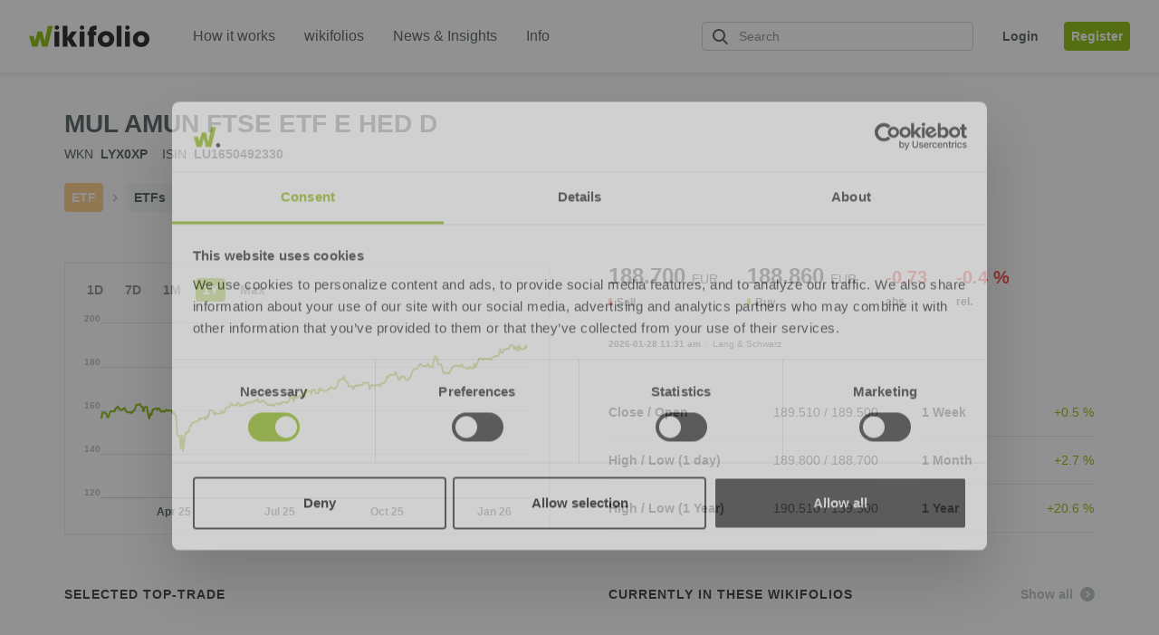

--- FILE ---
content_type: text/html; charset=utf-8
request_url: https://www.wikifolio.com/en/int/s/lu1650492330
body_size: 10462
content:



<!DOCTYPE html>
<html lang="en" dir="ltr">
<head>
        <link rel="alternate" type="application/rss+xml" title="RSS Feed" href="/en/int/blog/rss" />

    <meta charset="utf-8">
    <meta http-equiv="X-UA-Compatible" content="IE=edge">
    <meta name="format-detection" content="telephone=no">
    <meta name="version" content="1.0.0.0" />


    <meta name="viewport" content="width=device-width, initial-scale=1">
    <meta name="description" content="Complete financial stock market coverage with updated historical prices, ratings and overviews. Live MUL AMUN FTSE ETF E HED D quotes and news.">
        
    <meta name="title" content="MUL AMUN FTSE ETF E HED D | Daily Stock Market Overview">

        <meta property="og:image" content="https://www.wikifolio.com/Content/Images/logo_wikifolio-200x200.png">
        <meta property="og:image:width" content="200" />
        <meta property="og:image:height" content="200" />

        <link rel="canonical" href="https://www.wikifolio.com/de/de/s/lu1650492330" />

        <link rel="alternate" href="https://www.wikifolio.com/en/int/s/lu1650492330" hreflang="en" />

    <title>MUL AMUN FTSE ETF E HED D | wikifolio.com</title>

    <!-- Icons -->
    <link rel="shortcut icon" href="/Content/Images/wikifolio_favicon.ico?v=1.0.0.0" />
    <link rel="icon" sizes="16x16" href="/Content/Images/favicon-16x16.png?v=1.0.0.0" />
    <link rel="icon" sizes="32x32" href="/Content/Images/favicon-32x32.png?v=1.0.0.0" />
    <link rel="icon" sizes="192x192" href="/Content/Images/android-chrome-192x192.png?v=L-Xb1N1Oj1ofsvPdN7PgdQ2" />
    <link rel="icon" sizes="512x512" href="/Content/Images/android-chrome-512x512.png?v=Hu-rCDZ-mF82N8LxhOfTRA2" />
    <link rel="apple-touch-icon" sizes="180x180" href="/Content/Images/apple-touch-icon.png?v=x3LqSYRKy67bd1RQuqc87g2" />
    <link rel="search" type="application/opensearchdescription+xml" title="Wikifolio" href="/umbraco/surface/opensearch/getxml" />

        <link rel="preconnect" href="https://wikifolio-cdn-a2haesccb4feabf3.z02.azurefd.net/" />
        <link rel="preconnect" href="https://wikifolio.imgix.net" />
        <link rel="preconnect" href="https://www.google-analytics.com" />
        <link rel="preconnect" href="https://www.googletagmanager.com" />
        <link rel="preconnect" href="https://wwww.google.com" />

    <link rel='stylesheet'  href='https://wikifolio-cdn-a2haesccb4feabf3.z02.azurefd.net/prod/tartarus/2.252.0/assets/wikifolio.css?v=2.252.0'>

    <link rel='stylesheet'  href='https://wikifolio-cdn-a2haesccb4feabf3.z02.azurefd.net/prod/tartarus/2.252.0/assets/underlying-detail-css.css?v=2.252.0'>







    <script src='/bundles/scripts/wikifolio?v=61Jp0kIZeDyFTPn47RxqD2iywyC7V38jypEikIAzjSE1' defer></script>

    <script id='commonScript' src='https://wikifolio-cdn-a2haesccb4feabf3.z02.azurefd.net/prod/tartarus/2.252.0/assets/commons.bundle.js?v=2.252.0' defer></script>
    
    <script type="application/ld+json">{"breadcrumb":"Homepage > Category > Underlying","headline":"MUL AMUN FTSE ETF E HED D | www.wikifolio.com","mainEntity":{"identifier":[{"@id":"#line-chart_price","@context":"http://schema.org","@type":"PropertyValue"},{"@id":"#price-table_performance","@context":"http://schema.org","@type":"PropertyValue"},{"value":"Selected Top-Trade","@id":"#line-chart_hero-trade","@context":"http://schema.org","@type":"PropertyValue"},{"value":"Currently in these wikifolios","@id":"#detail-list_related-wikifolios","@context":"http://schema.org","@type":"PropertyValue"},{"value":"Popularity indicator","@id":"#area-chart_popularity","@context":"http://schema.org","@type":"PropertyValue"},{"value":"Trading sentiment","@id":"#bullet-chart_trading-sentiment","@context":"http://schema.org","@type":"PropertyValue"},{"value":"Latest Comments","@id":"#comments_table","@context":"http://schema.org","@type":"PropertyValue"}],"category":"Dataset","offers":[{"price":"188.86","priceCurrency":"EUR","availability":"http://schema.org/InStock","businessFunction":"http://purl.org/goodrelations/v1#Sell","itemCondition":"NewCondition","@context":"http://schema.org","@type":"Offer"}],"additionalType":"Highcharts","description":"Complete financial stock market coverage with updated historical prices, ratings and overviews. Live MUL AMUN FTSE ETF E HED D quotes and news.","image":{"url":"https://www.wikifolio.com/Content/Images/logo_wikifolio-200x200.png","@context":"http://schema.org","@type":"ImageObject"},"name":"MUL AMUN FTSE ETF E HED D","sameAs":[],"url":"https://www.wikifolio.com/en/int/s/lu1650492330","@context":"http://schema.org","@type":"Product"},"publisher":{"name":"Wikifolio","url":"www.wikifolio.com/en/int/home","@context":"http://schema.org","@type":"Organization"},"@context":"http://schema.org","@type":"WebPage"}</script>
    <script type="application/ld+json">{"@context":"http://schema.org","@type":"Graph","@graph":[{"mainEntity":{"about":"ETFs","@context":"http://schema.org","@type":"Table"},"provider":{"name":"wikifolio Financial Technologies AG","@context":"http://schema.org","@type":"Organization"},"publisher":{"name":"wikifolio Financial Technologies AG","@context":"http://schema.org","@type":"Organization"},"description":"Complete financial stock market coverage with updated historical prices, ratings and overviews. Live MUL AMUN FTSE ETF E HED D quotes and news.","name":"Summary of MUL AMUN FTSE ETF E HED D","sameAs":[],"url":"www.wikifolio.com","@context":"http://schema.org","@type":"Dataset","keywords":["ETF > ETFs > MUL AMUN FTSE ETF E HED D > Trading sentiment Yesterday","ETF > ETFs > MUL AMUN FTSE ETF E HED D > Trading sentiment 7 Days","ETF > ETFs > MUL AMUN FTSE ETF E HED D > Trading sentiment 1 Month","ETF > ETFs > MUL AMUN FTSE ETF E HED D > Trading sentiment 1 Year","ETF > ETFs > MUL AMUN FTSE ETF E HED D > Popularity indicator"]},{"mainEntityOfPage":{"identifier":{"value":"The price data for MUL AMUN FTSE ETF E HED D stock","propertyID":"#price-table_performance","@context":"http://schema.org","@type":"PropertyValue"},"@id":"#line-chart_price","additionalType":"Chart","description":"MUL AMUN FTSE ETF E HED D updated historical price, latest quotes and real-time financial overviews.","name":"MUL AMUN FTSE ETF E HED D Market Price Today","@context":"http://schema.org","@type":"WebPageElement"},"mainEntity":{"about":"ETFs","disambiguatingDescription":"Historical charts and real-time prices","@context":"http://schema.org","@type":"Table"},"description":"Development of security in selected time period chosen by user","name":"Performance of a share","@context":"http://schema.org","@type":"Dataset"},{"mainEntityOfPage":{"identifier":{"value":"The price data for MUL AMUN FTSE ETF E HED D stock","propertyID":"#area-chart_popularity","@context":"http://schema.org","@type":"PropertyValue"},"@id":"#line-chart_hero-trade","additionalType":"Chart","description":"MUL AMUN FTSE ETF E HED D updated historical price, latest quotes and real-time financial overviews.","name":"MUL AMUN FTSE ETF E HED D Market Price Today","@context":"http://schema.org","@type":"WebPageElement"},"mainEntity":{"about":"ETFs","disambiguatingDescription":"MUL AMUN FTSE ETF E HED D Trading range","@context":"http://schema.org","@type":"Table"},"description":"Selected Top-Trade of wikifolio trader for this security","name":"Top-Trade","@context":"http://schema.org","@type":"Dataset"},{"mainEntityOfPage":{"identifier":{"value":"The price data for MUL AMUN FTSE ETF E HED D stock","propertyID":"#price-table_performance","@context":"http://schema.org","@type":"PropertyValue"},"@id":"#bullet-chart_trading-sentiment","additionalType":"Chart","description":"MUL AMUN FTSE ETF E HED D updated historical price, latest quotes and real-time financial overviews.","name":"MUL AMUN FTSE ETF E HED D Market Price Today","@context":"http://schema.org","@type":"WebPageElement"},"mainEntity":{"about":"ETFs","disambiguatingDescription":"MUL AMUN FTSE ETF E HED D market sentiment and trading behavior","@context":"http://schema.org","@type":"Table"},"description":"Buy and sell in time period (1 day, 7 days, 1 month, 1 year)","name":"Trading-Sentiment","@context":"http://schema.org","@type":"Dataset"},{"mainEntityOfPage":{"identifier":{"value":"The price data for MUL AMUN FTSE ETF E HED D stock","propertyID":"#line-chart_price","@context":"http://schema.org","@type":"PropertyValue"},"@id":"#price-table_performance","additionalType":"Chart","description":"MUL AMUN FTSE ETF E HED D updated historical price, latest quotes and real-time financial overviews.","name":"MUL AMUN FTSE ETF E HED D Market Price Today","@context":"http://schema.org","@type":"WebPageElement"},"mainEntity":{"about":"ETFs","disambiguatingDescription":"MUL AMUN FTSE ETF E HED D real time stock quotes","@context":"http://schema.org","@type":"Table"},"description":"Current buy price, sell price, absolute and relative change","name":"Current price","@context":"http://schema.org","@type":"Dataset"},{"mainEntityOfPage":{"identifier":{"value":"The price data for MUL AMUN FTSE ETF E HED D stock","propertyID":"#line-chart_hero-trade","@context":"http://schema.org","@type":"PropertyValue"},"@id":"#area-chart_popularity","additionalType":"Chart","description":"MUL AMUN FTSE ETF E HED D updated historical price, latest quotes and real-time financial overviews.","name":"MUL AMUN FTSE ETF E HED D Market Price Today","@context":"http://schema.org","@type":"WebPageElement"},"mainEntity":{"about":"ETFs","disambiguatingDescription":"Share of wikifolios with MUL AMUN FTSE ETF E HED D in their portfolios","@context":"http://schema.org","@type":"Table"},"description":"Share of wikifolios with this security in their portfolio","name":"Popularity Indicator","@context":"http://schema.org","@type":"Dataset"},{"mainEntityOfPage":{"identifier":{"value":"The price data for MUL AMUN FTSE ETF E HED D stock","propertyID":"#area-chart_popularity","@context":"http://schema.org","@type":"PropertyValue"},"@id":"#detail-list_related-wikifolios","additionalType":"Chart","description":"MUL AMUN FTSE ETF E HED D updated historical price, latest quotes and real-time financial overviews.","name":"MUL AMUN FTSE ETF E HED D Market Price Today","@context":"http://schema.org","@type":"WebPageElement"},"mainEntity":{"about":"ETFs","disambiguatingDescription":"Currently in these wikifolios","@context":"http://schema.org","@type":"Table"},"description":"This security is currently a part of the following wikifolios","name":"wikifolios including this security","@context":"http://schema.org","@type":"Dataset"},{"mainEntityOfPage":{"@id":"#comments_table","additionalType":"Chart","description":"MUL AMUN FTSE ETF E HED D updated historical price, latest quotes and real-time financial overviews.","name":"MUL AMUN FTSE ETF E HED D Market Price Today","@context":"http://schema.org","@type":"WebPageElement"},"mainEntity":{"about":"ETFs","disambiguatingDescription":"Latest reviews and comments on MUL AMUN FTSE ETF E HED D","@context":"http://schema.org","@type":"Table"},"description":"Latest comments about this security from our traders","name":"Latest comments","@context":"http://schema.org","@type":"Dataset"}]}</script>

</head>
<body class="js-nav--openable js-search--openable ">
    <noscript><iframe src="//www.googletagmanager.com/ns.html?id=GTM-WG63CJ" height="0" width="0" style="display: none; visibility: hidden"></iframe></noscript>
    <div class="js-spritesheets"></div>
    <div id="top"></div>
    <div id="page-content" class="">



<header class="c-header js-header js-nav--openable">
    <a class="c-skip-link" href="#main-content">
        Skip to content
        <svg class="c-skip-link__arrow-icon">
            <use xlink:href="#icon-arrow-right" />
        </svg>
    </a>

        <div class="c-header__news_ticker js-news-ticker"></div>

    <div class="c-header__content">
        <div class="c-header__container">
            <a class="c-header__logo-link gtm-logo " href="/" aria-label="wikifolio Financial Technologies">
                <svg class="c-header__logo ">
                        <use xlink:href="#icon-wf-logo"/>
                </svg>
            </a>
            <div class="c-header__sm-btn">
                <button class="c-btn-no-animation js-search-toggler gtm-header-action__search"
                    aria-controls="root-header-search" aria-expanded="false" aria-label="Open search field"
                    type="button">
                    <svg class="c-btn-no-animation__icon">
                        <use xlink:href="#icon-loupe" />
                    </svg>
                </button>
                <button class="c-btn-no-animation u-ml-1 js-mobile-menu gtm-header-action__burger"
                    aria-controls="root-nav-menu-sm" aria-expanded="false" aria-label="Open user menu"
                    type="button" data-open-label="Open user menu" data-close-label="Close user menu">
                    <span class="c-btn-no-animation__icon c-hamburger js-nav--openable">
                        <span class="c-hamburger__bar"></span>
                        <span class="c-hamburger__bar"></span>
                        <span class="c-hamburger__bar"></span>
                    </span>
                </button>
            </div>
            <nav class="c-header__menu js-header__menu">
                
<ul class="c-nav-menu " role="menubar">
    <li class="c-nav-menu__item c-caret__wrapper"
        role="none" >
            <a class="c-nav-menu__link  c-nav-menu--main gtm-nav-menu__link   "
               href="/en/int/how-to-invest/how-it-works" role="menuitem">
                <span class="c-nav-menu__link-text">
                    How it works
                 </span>
            </a>
    </li>
    <li class="c-nav-menu__item c-caret__wrapper"
        role="none" aria-haspopup=&quot;true&quot;>
            <span class="c-nav-menu__link  " role="menuitem">
                <span class="c-nav-menu__link-text">
                    wikifolios
                </span>
            </span>
            <ul class="c-nav-menu c-nav-menu--sub" role="menu">
                <li class="c-nav-menu__item c-nav-menu__item--sub" role="none">
                    <a class="c-nav-menu__link gtm-nav-menu__link  c-nav-menu__link--sub "
                        href="/en/int/all-wikifolios/overview" role="menuitem">
                        <span class="c-nav-menu__link-text">Highlights</span>
                    </a>
                </li>
                <li class="c-nav-menu__item c-nav-menu__item--sub" role="none">
                    <a class="c-nav-menu__link gtm-nav-menu__link  c-nav-menu__link--sub "
                        href="/en/int/all-wikifolios/search" target="_self" role="menuitem">
                        <span class="c-nav-menu__link-text">Search</span>
                    </a>
                </li>
            </ul>
    </li>
    <li class="c-nav-menu__item c-caret__wrapper"
        role="none" aria-haspopup=&quot;true&quot;>
            <span class="c-nav-menu__link  " role="menuitem">
                <span class="c-nav-menu__link-text">
                    News &amp; Insights
                </span>
            </span>
            <ul class="c-nav-menu c-nav-menu--sub" role="menu">
                <li class="c-nav-menu__item c-nav-menu__item--sub" role="none">
                    <a class="c-nav-menu__link gtm-nav-menu__link  c-nav-menu__link--sub "
                        href="/en/int/blog" role="menuitem">
                        <span class="c-nav-menu__link-text">Blog</span>
                    </a>
                </li>
                <li class="c-nav-menu__item c-nav-menu__item--sub" role="none">
                    <a class="c-nav-menu__link gtm-nav-menu__link  c-nav-menu__link--sub "
                        href="/en/int/stock-insights" role="menuitem">
                        <span class="c-nav-menu__link-text">Stock Insights</span>
                    </a>
                </li>
            </ul>
    </li>
    <li class="c-nav-menu__item c-caret__wrapper"
        role="none" aria-haspopup=&quot;true&quot;>
            <span class="c-nav-menu__link  " role="menuitem">
                <span class="c-nav-menu__link-text">
                    Info
                </span>
            </span>
            <ul class="c-nav-menu c-nav-menu--sub" role="menu">
                <li class="c-nav-menu__item c-nav-menu__item--sub" role="none">
                    <a class="c-nav-menu__link gtm-nav-menu__link  c-nav-menu__link--sub "
                        href="/en/int/faq" role="menuitem">
                        <span class="c-nav-menu__link-text">FAQ</span>
                    </a>
                </li>
                <li class="c-nav-menu__item c-nav-menu__item--sub" role="none">
                    <a class="c-nav-menu__link gtm-nav-menu__link  c-nav-menu__link--sub "
                        href="/en/int/legal/contact" role="menuitem">
                        <span class="c-nav-menu__link-text">Contact</span>
                    </a>
                </li>
            </ul>
    </li>
</ul>

            </nav>
            <div class="c-header__action hidden-xs hidden-sm">
                <div class="c-header-action">
    <button class="c-btn c-btn-link c-btn-link--grey-fossil hidden-lg js-search-toggler gtm-header-action__search" aria-controls="root-header-search" aria-expanded="false" aria-label="Open search field" type="button">
        <svg class="c-btn__icon">
            <use xlink:href="#icon-loupe"></use>
        </svg>
    </button>
    <div id="root-search-autocomplete" class="c-header-action__visible-search hidden-md" data-placeholder="Search" data-hintplaceholder=""></div>
    <div>
<button class="c-btn c-btn-link c-btn-link--grey-fossil js-login-button u-ml-3 gtm-nav-menu__login">
    <span class="c-btn__label">
        Login
    </span>
</button>
<a class="c-btn c-btn-full c-btn-full--green u-ml-2 gtm-nav-menu__link" href="/en/int/account/registration?urlref=%2fen%2fint%2fs%2flu1650492330">
    <span class="c-btn__label">
        Register
    </span>
</a>
    </div>
</div>

            </div>
        </div>
        <div id="root-header-search" class="c-header-search js-search--openable">
    <div id="root-search" class="u-fx-grow"></div>
    <button class="c-btn c-btn--lg c-btn-hidden c-btn-hidden--green u-mlr-0 hidden-md hidden-lg u-fx-no-shrink js-search-toggler" aria-controls="root-header-search" aria-expanded="false">
        <span class="c-btn__label">Close Search</span>
    </button>
    <div class="visible-md-block c-header-search__link">
        <a class="c-arrow-link c-arrow-link--green u-fw-sb" href="/en/int/all-wikifolios/search">
            <span class="c-arrow-link__text">See all wikifolios</span>
            <span class="c-arrow-link__icon">
                <svg class="u-arrow-circle u-arrow-circle--stroke">
                    <use xlink:href="#icon-arrow-circle"></use>
                </svg>
            </span>
        </a>
    </div>
    <button class="c-btn c-btn-hidden c-btn-hidden--grey-ash u-mlr-0 visible-md-block u-fx-no-shrink js-search-toggler" aria-label="Close Search" aria-controls="root-header-search" aria-expanded="false">
        <svg class="c-btn__icon">
            <use xlink:href="#icon-cross"/>
        </svg>
    </button>
</div>


    </div>
</header>

<div class="c-nav-overlay js-nav--openable" id="root-nav-menu-sm">
    <div class="c-nav-overlay__menu js-header__menu-sm">
        <div class="c-nav-menu-sm js-nav--openable" role="menubar">
        <div class="accordion-item c-nav-menu-sm__accordion-nav-item" role="menuitem" >
          <div class="accordion-header c-nav-menu-sm__accordion-nav-header collapsed" data-toggle="" data-href="/en/int/how-to-invest/how-it-works" href="#nav-link-0">

                <a class="gtm-nav-menu__link  "
                    href="/en/int/how-to-invest/how-it-works">
                    <span class="c-nav-menu-sm__link-text">
                     How it works
                    </span>
                </a>
          </div>
          <div id="nav-link-0" class="accordion-collapse collapse c-nav-menu-sm--sub">
            </div>
        </div>
        <div class="accordion-item c-nav-menu-sm__accordion-nav-item" role="menuitem" >
          <div class="accordion-header c-nav-menu-sm__accordion-nav-header collapsed" data-toggle="collapse" data-href="/en/int/all-wikifolios/overview" href="#nav-link-1">

                <span class="accordion-heading">
                    wikifolios
                </span>
                <svg class="c-nav-menu-sm__link-icon c-caret c-caret--sm u-c-grey-fossil u-ml-1">
                    <use xlink:href="#icon-caret-new"></use>
                </svg>
          </div>
          <div id="nav-link-1" class="accordion-collapse collapse c-nav-menu-sm--sub">
                <ul class="c-nav-menu-sm " role="menu">

                        <li class="c-nav-menu-sm__item c-nav-menu-sm__item--sub" role="menuitem">
                            <a class="c-nav-menu-sm__link gtm-nav-menu__link  c-nav-menu-sm__link--sub "
                    href="/en/int/all-wikifolios/overview">
                                <span class="c-nav-menu-sm__link-text">Highlights</span>
                            </a>
                        </li>
                        <li class="c-nav-menu-sm__item c-nav-menu-sm__item--sub" role="menuitem">
                            <a class="c-nav-menu-sm__link gtm-nav-menu__link  c-nav-menu-sm__link--sub "
                    href="/en/int/all-wikifolios/search">
                                <span class="c-nav-menu-sm__link-text">Search</span>
                            </a>
                        </li>
                </ul>
            </div>
        </div>
        <div class="accordion-item c-nav-menu-sm__accordion-nav-item" role="menuitem" >
          <div class="accordion-header c-nav-menu-sm__accordion-nav-header collapsed" data-toggle="collapse" data-href="/en/int/blog" href="#nav-link-2">

                <span class="accordion-heading">
                    News &amp; Insights
                </span>
                <svg class="c-nav-menu-sm__link-icon c-caret c-caret--sm u-c-grey-fossil u-ml-1">
                    <use xlink:href="#icon-caret-new"></use>
                </svg>
          </div>
          <div id="nav-link-2" class="accordion-collapse collapse c-nav-menu-sm--sub">
                <ul class="c-nav-menu-sm " role="menu">

                        <li class="c-nav-menu-sm__item c-nav-menu-sm__item--sub" role="menuitem">
                            <a class="c-nav-menu-sm__link gtm-nav-menu__link  c-nav-menu-sm__link--sub "
                    href="/en/int/blog">
                                <span class="c-nav-menu-sm__link-text">Blog</span>
                            </a>
                        </li>
                        <li class="c-nav-menu-sm__item c-nav-menu-sm__item--sub" role="menuitem">
                            <a class="c-nav-menu-sm__link gtm-nav-menu__link  c-nav-menu-sm__link--sub "
                    href="/en/int/stock-insights">
                                <span class="c-nav-menu-sm__link-text">Stock Insights</span>
                            </a>
                        </li>
                </ul>
            </div>
        </div>
        <div class="accordion-item c-nav-menu-sm__accordion-nav-item" role="menuitem" >
          <div class="accordion-header c-nav-menu-sm__accordion-nav-header collapsed" data-toggle="collapse" data-href="/en/int/help" href="#nav-link-3">

                <span class="accordion-heading">
                    Info
                </span>
                <svg class="c-nav-menu-sm__link-icon c-caret c-caret--sm u-c-grey-fossil u-ml-1">
                    <use xlink:href="#icon-caret-new"></use>
                </svg>
          </div>
          <div id="nav-link-3" class="accordion-collapse collapse c-nav-menu-sm--sub">
                <ul class="c-nav-menu-sm " role="menu">

                        <li class="c-nav-menu-sm__item c-nav-menu-sm__item--sub" role="menuitem">
                            <a class="c-nav-menu-sm__link gtm-nav-menu__link  c-nav-menu-sm__link--sub "
                    href="/en/int/faq">
                                <span class="c-nav-menu-sm__link-text">FAQ</span>
                            </a>
                        </li>
                        <li class="c-nav-menu-sm__item c-nav-menu-sm__item--sub" role="menuitem">
                            <a class="c-nav-menu-sm__link gtm-nav-menu__link  c-nav-menu-sm__link--sub "
                    href="/en/int/legal/contact">
                                <span class="c-nav-menu-sm__link-text">Contact</span>
                            </a>
                        </li>
                </ul>
            </div>
        </div>
</div>

    </div>
    <div class="c-nav-overlay__footer">
            <button class="c-btn c-btn--lg c-btn--full-width c-btn-ghost c-btn-ghost--green c-nav-overlay__footer-btn js-login-button gtm-nav-menu__login">
                <span class="c-btn__label">Login</span>
            </button>
            <a href="/en/int/account/registration?urlref=%2fen%2fint%2fs%2flu1650492330" class="c-btn c-btn--lg c-btn--full-width c-btn-full c-btn-full--green c-nav-overlay__footer-btn gtm-nav-menu__link">
                <span class="c-btn__label">Register</span>
            </a>
    </div>
</div>

<div class="c-search-overlay js-search--openable">
    <div class="text-center">
        <a href="/en/int/all-wikifolios/search" class="c-btn c-btn-full c-btn-full--green">
            <span class="c-btn__label">See all wikifolios</span>
        </a>
    </div>
</div>

        <main id="main-content" class="o-content   ">
            <div class="js-toast__area"></div>
            <div class="js-comparer-msg c-comparer-msg
                 
                 hide
                 c-comparer-msg--closed">
            </div>
            





<section class="c-underlying-detail ">
    <div class="container">
        
        <header class="row c-underlying-detail__header">
            <div class="col-xs-12 c-underlying-detail__top-wrapper">
                <div class="c-underlying-detail__top-info-heading">
                    <h1 class="c-underlying-detail__desc">
                        MUL AMUN FTSE ETF E HED D
                    </h1>
                    <dl class="c-underlying-info u-mb-3">
                        <dt class="c-underlying-info__label">WKN</dt>
                        <dd class="c-underlying-info__value u-mr-2">LYX0XP</dd>
                        <dt class="c-underlying-info__label">ISIN</dt>
                        <dd class="c-underlying-info__value gtm-underlying-detail__ids__value">LU1650492330</dd>
                    </dl>
                </div>
                <div class="js-follow-button"></div>
            </div>
            <ul class="c-underlying-detail__investment-tags col-xs-12 col-sm-6">
                <li class="c-underlying-detail__investment-tags--universe c-underlying-detail__investment-tags--group-630">
                    ETF
                </li>
                <li class="c-underlying-detail__investment-tags--divider">
                    <svg xmlns="http://www.w3.org/2000/svg" width="10" height="9" viewBox="0 0 8 5">
                        <polyline fill="none" stroke="#BBC4C7" stroke-width="1.1" points="2.5 -.5 5.5 2.5 2.5 5.5" transform="rotate(0 4 2.5)" />
                    </svg>
                </li>
                            <li class="c-underlying-detail__investment-tags--universe">
                                ETFs
                            </li>

            </ul>
            <div class="col-xs-12 col-sm-6 c-underlying-detail__partner-links">
            </div>
        </header>
        

    <section class="row c-underlying-detail__content">

<div id="line-chart_price" class="c-underlying-detail__price-chart c-wfchart js-wfchart c-wfchart--loading js-tab">
    <div class="c-wfchart__controls">
        <ul class="c-navigation-pills">
            <li class="c-navigation-pills__item">
                <a class="c-navigation-pills__link js-wfchart__range-link gtm-navigation-pills__link" data-chart-range="86400000">
                    1D
                </a>
            </li>
            <li class="c-navigation-pills__item">
                <a class="c-navigation-pills__link js-wfchart__range-link gtm-navigation-pills__link" data-chart-range="604800000">
                    7D
                </a>
            </li>
            <li class="c-navigation-pills__item">
                <a class="c-navigation-pills__link js-wfchart__range-link gtm-navigation-pills__link" data-chart-range="2629800000">
                    1M
                </a>
            </li>
            <li class="c-navigation-pills__item">
                <a class="c-navigation-pills__link c-navigation-pills__link--active js-wfchart__range-link gtm-navigation-pills__link" data-chart-range="31557600000">
                    1Y
                </a>
            </li>
            <li class="c-navigation-pills__item">
                <a class="c-navigation-pills__link js-wfchart__range-link  gtm-navigation-pills__link" data-chart-range="-1">
                    Max
                </a>
            </li>
        </ul>
    </div>
    <div class="c-wfchart__root js-wfchart__root">
        <div class="c-wfchart__error">
            <svg class="c-wfchart__error-image" xmlns="http://www.w3.org/2000/svg" xmlns:xlink="http://www.w3.org/1999/xlink" width="122" height="99">
                <use xlink:href="#magnifying-glass-content-line-chart" />
            </svg>
            <strong class="c-wfchart__error-message">
                An error occured while loading the chart data.
            </strong>
        </div>
    </div>
</div>



<div id="price-table_performance" class="c-price-table__header js-price-table__header">
    <div class="c-price-table__header__price">
        <p class="c-price-table__title">
            <span class="c-price-table__title__sell-value c-price-table__title-value c-price-table__title-value--small-font">
                188.700
                <span class="c-price-table__title-currency"> EUR</span>
            </span>
            <span class="c-price-table__title__sell-label c-price-table__title-label">Sell</span>
        </p>
        <p class="c-price-table__title c-price-table__title-value--small-font">
            <span class="c-price-table__title__buy-value c-price-table__title-value c-price-table__title-value--small-font">
                188.860
                <span class="c-price-table__title-currency"> EUR</span>
            </span>
            <span class="c-price-table__title__buy-label c-price-table__title-label">Buy</span>
        </p>
    </div>
    <div class="c-price-table__header__price c-price-table__header__price--small">
        <p class="c-price-table__title">
            <span class="c-price-table__title__price--small-value u-negative c-price-table__title__price--adjusted-value">
-0.73            </span>
            <span class="c-price-table__title__price--small-label c-price-table__title__price--adjusted-label">abs.</span>
        </p>
        <p class="c-price-table__title">
            <span class="c-price-table__title__price--small-value u-negative c-price-table__title__price--adjusted-value">
                -0.4 %
            </span>
            <span class="c-price-table__title__price--small-label c-price-table__title__price--adjusted-label">rel.</span>
        </p>
    </div>
    <span class="c-price-table__date-market-info">
        <span class="c-price-table__date-market-info-date">2026-01-28 11:31 am</span><span>Lang &amp; Schwarz</span>
    </span>
</div>
<div class="c-price-table__content js-price-table__content">
    <ul class="c-price-table__list">
        <li class="c-price-table__list-item">
            <span class="c-price-table__list-item__label">Close / Open</span>
            <span class="c-price-table__list-item__value">
                189.510 / 189.500
            </span>
        </li>
        <li class="c-price-table__list-item">
            <span class="c-price-table__list-item__label">High / Low (1 day)</span>
            <span class="c-price-table__list-item__value">
                189.800 / 188.700
            </span>
        </li>
        <li class="c-price-table__list-item">
            <span class="c-price-table__list-item__label">High / Low (1 Year)</span>
            <span class="c-price-table__list-item__value">
                190.510 / 139.300
            </span>
        </li>
    </ul>

    <ul class="c-price-table__list">
        <li class="c-price-table__list-item">
            <span class="c-price-table__list-item__label">1 Week</span>
            <span class="c-price-table__list-item__value u-positive">
                +0.5 %
            </span>
        </li>
        <li class="c-price-table__list-item">
            <span class="c-price-table__list-item__label">1 Month</span>
            <span class="c-price-table__list-item__value u-positive">
                +2.7 %
            </span>
        </li>
        <li class="c-price-table__list-item">
            <span class="c-price-table__list-item__label">1 Year</span>
            <span class="c-price-table__list-item__value u-positive">
                +20.6 %
            </span>
        </li>
    </ul>
</div>


    <div id="line-chart_hero-trades" class="c-underlying-detail__hero-trades c-hero-trades">
        <h2 class="c-underlying-detail__block-title">
            Selected Top-Trade
        </h2>
        <div class="c-hero-trades__error">
            <svg xmlns="http://www.w3.org/2000/svg" xmlns:xlink="http://www.w3.org/1999/xlink" width="122" height="99">
                <use xlink:href="#magnifying-glass-content-line-chart" />
            </svg>
            <strong class="c-hero-trades__error__message">
                There are no top-trades for this security.
            </strong>
        </div>
    </div>
<div id="detail-list_related-wikifolios" class="c-underlying-detail__related-wikifolios">

    <h2 class="c-related-wikifolios__header">
        Currently in these wikifolios
    </h2>
    <a class="c-related-wikifolios__header-link gtm-related-wikifolios__header__link"
        href="/en/int/all-wikifolios/search?sortOrder=asc&amp;sortBy=topwikis&amp;searchTerm=LU1650492330"
        target="_self">
        <span class="c-arrow-link__text">Show all</span>
        <span class="c-arrow-link__icon"><svg class="u-arrow-circle" viewBox="0 0 16 16" width="16" height="16">
  <g fill="none" fill-rule="evenodd">
    <circle cx="8" cy="8" r="8" />
    <polyline stroke="#FFF" stroke-linecap="round" stroke-width="1.5" points="7 5 10 8 7 11"/>
  </g>
</svg>
</span>
    </a>
    <div class="c-related-wikifolios js-related-wikifolios">
            <div class="c-related-wikifolios__error">
                <svg class="c-related-wikifolios__error-image">
                    <use xlink:href="#magnifying-glass-content-list" />
                </svg>
                <div class="c-related-wikifolios__error-message">
                    Currently no wikifolio holds this security in its portfolio.
                </div>
            </div>
    </div>
</div>
<div class="c-underlying-detail__in-portfolio">
    <h2 class="c-underlying-detail__block-title">
        Popularity indicator
    </h2>
    <div class="js-wfchart-area c-wfchart c-wfchart--loading c-underlying-detail__chart c-underlying-detail__area-chart">
        <div id="area-chart_popularity" class="c-wfchart__root js-wfchart-area__root">
            <div class="c-wfchart__error">
                <svg class="c-wfchart__error-image" xmlns="http://www.w3.org/2000/svg" xmlns:xlink="http://www.w3.org/1999/xlink" width="122" height="99">
                    <use xlink:href="#magnifying-glass-content-line-chart" />
                </svg>
                <strong class="c-wfchart__error-message">
                    An error occured while loading the chart data.
                </strong>
            </div>
        </div>
    </div>
</div>
<div class="c-underlying-detail__trading-sentiment">
    <h2 class="c-underlying-detail__block-title">
        Trading sentiment
    </h2>
    <div class="js-wfchart-horizontal c-wfchart c-wfchart--loading c-underlying-detail__chart">
        <div id="bullet-chart_trading-sentiment" class="c-wfchart__root js-wfchart-horizontal__root">
            <div class="c-wfchart__error">
                <svg class="c-wfchart__error-image" xmlns="http://www.w3.org/2000/svg" xmlns:xlink="http://www.w3.org/1999/xlink" width="122" height="99">
                    <use xlink:href="#magnifying-glass-content-list" />
                </svg>
                <strong class="c-wfchart__error-message">
                    An error occured while loading the chart data.
                </strong>
            </div>
        </div>
    </div>
</div><div class="c-underlying-detail__summary-link">
    <a href="/en/int/stock-insights" target="_self" class="c-arrow-link c-arrow-link--revised u-mb-0 u-fw-sb">
        <span class="c-arrow-link__text">More Stock Insights</span>
        <span class="c-arrow-link__icon"><svg viewBox="0 0 24 24" focusable="false" width="16px" class="u-arrow-straight">
    <g fill="none" fill-rule="evenodd">
        <path d="M0 0h24v24H0z"></path>
        <g stroke="currentColor" stroke-linecap="round" stroke-linejoin="round" stroke-width="2">
            <path d="M19 12H4M16 18l4-6-4-6"></path>
        </g>
    </g>
</svg></span>
    </a>
</div>                        <div id="comments_table" class="c-underlying-detail__latest-comments js-comments-section"></div>
<div class="c-underlying-detail__engagement-block">
        </div>    </section>

    </div>
</section>
        </main>
        <div class="js-wfmodal"></div>

            <footer class="o-footer">
    <div class="c-contact-footer">
        <div class="container">
            <div class="c-contact-footer__wrapper">
                <span class="c-contact-footer__description visible-lg">
                    Questions? Visit our FAQ or contact us:
                </span>
                <div class="c-contact-footer__link-wrapper">
                    <a class="c-contact-footer__contact c-contact-footer__link gtm-phone" href="tel:+4921124790770">
                        <svg class="c-contact-footer__contact-icon"><use xlink:href="#icon-phone" /></svg>
                        <span class="c-contact-footer__contact-text">+49 (0) 211 247 907 70</span>
                    </a>
                    <a class="c-contact-footer__contact c-contact-footer__link gtm-contact__mail" href="mailto:service@wikifolio.com">
                        <svg class="c-contact-footer__contact-icon"><use xlink:href="#icon-mail" /></svg>
                        <span class="c-contact-footer__contact-text">service@wikifolio.com</span>
                    </a>
                </div>
            </div>
        </div>
    </div>
    <div class="c-footer">
        <div class="container">
            <div class="c-footer__wrapper">
                <div class="c-footer__link-wrapper--all">
                <div class="c-footer__link-wrapper--left">
                    <div class="c-footer__list-container c-footer__list-container--wikifolio">
                        <h4 class="c-footer__list-headline">
                            Discover
                        </h4>
                        <ul class="c-footer__list">
                                <li>
                                    <a class="c-footer__link" href="/en/int/all-wikifolios/overview" target="_self">Current wikifolios</a>
                                </li>
                                <li>
                                    <a class="c-footer__link" href="/en/int/blog" target="_self">Investment trends</a>
                                </li>
                                <li>
                                    <a class="c-footer__link" href="/en/int/wikifolio-traders">wikifolio traders</a>
                                </li>
                        </ul>
                    </div>
                    <div class="c-footer__list-container c-footer__list-container--help">
                        <h4 class="c-footer__list-headline">
                            Info
                        </h4>
                        <ul class="c-footer__list">
                                <li>
                                    <a class="c-footer__link" href="/en/int/faq">FAQ</a>
                                </li>
                                <li>
                                    <a class="c-footer__link" href="/en/int/legal/contact" target="_self">Contact</a>
                                </li>
                                <li>
                                    <a class="c-footer__link" href="/en/int/how-to-invest/how-it-works">How it works</a>
                                </li>
                        </ul>
                    </div>
                </div>
                    <div class="c-footer__link-wrapper--right">
                        <div class="c-footer__list-container">
                            <h4 class="c-footer__list-headline">
                                wikifolio
                            </h4>
                            <ul class="c-footer__list">
                                    <li>
                                        <a class="c-footer__link" href="/en/int/about-wikifolio">About</a>
                                    </li>
                                    <li>
                                        <a class="c-footer__link" href="/en/int/about-wikifolio/jobs" target="_self">Jobs</a>
                                    </li>
                                    <li>
                                        <a class="c-footer__link" href="/en/int/about-wikifolio/partner" target="_self">Partners</a>
                                    </li>
                            </ul>
                        </div>
                    </div>
                </div>
                <div class="c-footer__right">
                        <div class="c-footer__icon-wrapper">
                            <a class="c-footer__icon-link gtm-footer__social-icon" href="https://www.facebook.com/wikifolio" target="_blank" rel="noreferrer noopener" aria-label="Follow us on Facebook">
                                <svg width="24" height="24"><use xlink:href="#icon-facebook"/></svg>
                            </a>
                            <a class="c-footer__icon-link gtm-footer__social-icon" href="https://twitter.com/wikifolio" target="_blank" rel="noreferrer noopener" aria-label="Follow us on X">
                                <svg width="24" height="24"><use xlink:href="#icon-twitter"/></svg>
                            </a>
                            <a class="c-footer__icon-link gtm-footer__social-icon" href="https://www.instagram.com/wikifolio/" target="_blank" rel="noreferrer noopener" aria-label="Follow us on Instagram">
                                <svg width="24" height="24"><use xlink:href="#icon-instagram"/></svg>
                            </a>
                            <a class="c-footer__icon-link gtm-footer__social-icon" href="https://www.youtube.com/user/wikifoliocom" target="_blank" rel="noreferrer noopener" aria-label="Subscribe to us on Youtube">
                                <svg width="24" height="24"><use xlink:href="#icon-youtube"/></svg>
                            </a>
                            <a class="c-footer__icon-link gtm-footer__social-icon" href="https://www.linkedin.com/company/2486880/" target="_blank" rel="noreferrer noopener" aria-label="Follow us on LinkedIn">
                                <svg width="24" height="24"><use xlink:href="#icon-linkedin"/></svg>
                            </a>
                        </div>
                </div>
            </div>
        </div>
    </div>
    <div class="c-bottom-footer">
        <div class="container">
            <div class="c-bottom-footer__wrapper">
                <span class="c-bottom-footer__copyright">&#169; 2026 wikifolio Financial Technologies AG</span>
                <span class="c-bottom-footer__right">
                    <span class="c-bottom-footer__links">
                            <a class="c-bottom-footer__link" href="/en/int/legal/gtc">GTC</a>
                            <a class="c-bottom-footer__link" href="/en/int/legal/imprint" target="_self">Imprint</a>
                            <a class="c-bottom-footer__link" href="/en/int/legal/disclaimer" target="_self">Data protection</a>
                            <a class="c-bottom-footer__link" href="/en/int/legal/cookiedeclaration">Cookie declaration</a>
                    </span>
                    <span class="c-bottom-footer__localization-modes">
                        <span class="c-bottom-footer__country">
                            <select class="c-bottom-footer__select pull-right selectpicker dropup c-bottom-footer__select--flex js-countrymode-select" data-dropup-auto="false" data-on-render-selected="int">
                                    <option 
                                        data-country="de" data-language="de"
                                        value="de"
                                        data-content="<span class='c-bottom-footer__flag c-flag--de'></span>Germany">
                                        Germany
                                    </option>
                                    <option 
                                        data-country="at" data-language="de"
                                        value="at"
                                        data-content="<span class='c-bottom-footer__flag c-flag--at'></span>Austria">
                                        Austria
                                    </option>
                                    <option 
                                        data-country="ch" data-language="de"
                                        value="ch"
                                        data-content="<span class='c-bottom-footer__flag c-flag--ch'></span>Switzerland">
                                        Switzerland
                                    </option>
                                    <option selected
                                        data-country="int" data-language="en"
                                        value="int"
                                        data-content="<span class='c-bottom-footer__flag c-flag--int'></span>International">
                                        International
                                    </option>
                            </select>
                        </span>
                            <span class="c-bottom-footer__currency">
                                <select class="c-bottom-footer__select pull-right selectpicker dropup c-bottom-footer__select--flex js-currencymode-select" data-dropup-auto="false" data-on-render-selected="EUR">
                                        <option selected
                                                data-currency="EUR"
                                                value="EUR"
                                                data-content="EUR">
                                                EUR
                                        </option>
                                        <option 
                                                data-currency="CHF"
                                                value="CHF"
                                                data-content="CHF">
                                                CHF
                                        </option>
                                </select>
                            </span>
                    </span>
                </span>
            </div>
        </div>
    </div>

            </footer>
        <div>
            <div id="trade-dialog-container"></div>
        </div>

    </div>

    <script id="global-data" type="text/json">{"gtmData":{"gtmId":"GTM-WG63CJ","userId":"","userSegment":null,"traderLifecyclePosition":0,"customerLifecyclePosition":0,"countryMode":null,"languageMode":"en","wikifolio":null,"userData":{"sha256_email_address":""}},"country":"int","language":"en","currency":"EUR","disclaimer":null,"loggedIn":false,"userSegment":0,"userData":null,"staticRoutes":{"watchlist":"/en/int/watchlist/edit","watchlistPreLogin":"/en/int/watchlist","riskReturnSearch":"/en/int/all-wikifolios/search","myWikifolios":"/en/int/my-wikifolios","comparer":null,"forgotPassword":"/en/int/account/forgotten-password"},"isVwoEnabled":false,"isApplicationInsightsEnabled":false,"applicationInsightsKey":""}</script>
    <script  src='https://wikifolio-cdn-a2haesccb4feabf3.z02.azurefd.net/prod/tartarus/2.252.0/assets/layout.bundle.js?v=2.252.0' defer></script>


    <script src="/scripts/ckeditor/ckeditor.js" defer></script>
    <script id="page-data" type="text/json">{"underlyingIsin":"LU1650492330","underlyingName":"MUL AMUN FTSE ETF E HED D","isCommentingEnabled":false,"userTraderModel":null,"userWikifolios":null,"isFollowed":false,"canBeFollowed":false,"commentArea":{"registerLink":{"name":"Register","target":"_self","type":0,"udi":"umb://document/9cf687a9c91f4bc98089e598737cf962","url":"/en/int/account/registration"},"numberOfCommentsPerPage":5,"emptyHeadline":"No comments available.","emptyDescription":"This security has no comments yet."}}</script>
    <script  src='https://wikifolio-cdn-a2haesccb4feabf3.z02.azurefd.net/prod/tartarus/2.252.0/assets/underlying-detail.bundle.js?v=2.252.0' defer></script>
    <script>
        window.wikifolio = window.wikifolio || {};
        window.wikifolio.data = window.wikifolio.data || {};
        window.wikifolio.data.wikifolioId = "";
        window.wikifolio.data.underlyingId = "lu1650492330";
    </script>

</body>
</html>